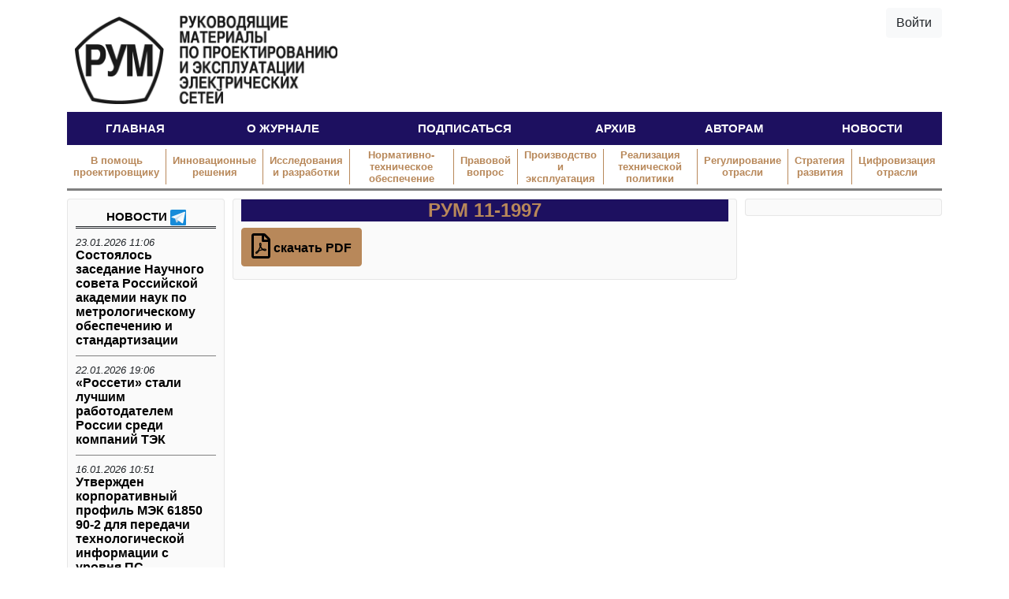

--- FILE ---
content_type: text/html; charset=UTF-8
request_url: https://rum.cis-ees.ru/magazine/RUM-11-1997/
body_size: 7877
content:
<!DOCTYPE html>
<html lang="ru">
	<head>
		<meta charset="utf-8" />
		<meta name="viewport" content="width=device-width, initial-scale=1, shrink-to-fit=no" />
		<meta name="yandex-verification" content="7351ff72c799f6e9" />
		<title>
			РУМ 11-1997 &#8212; РУМ		</title>
		<link rel="stylesheet" href="https://stackpath.bootstrapcdn.com/bootstrap/4.4.1/css/bootstrap.min.css" integrity="sha384-Vkoo8x4CGsO3+Hhxv8T/Q5PaXtkKtu6ug5TOeNV6gBiFeWPGFN9MuhOf23Q9Ifjh" crossorigin="anonymous" />
		<link rel="stylesheet" href="https://rum.cis-ees.ru/wp-content/themes/RUM/style.css" />
		<link rel="shortcut icon" href="/wp-content/themes/RUM/assets/images/rum-logo.png" />
		<meta name='robots' content='max-image-preview:large' />
<link rel="alternate" title="oEmbed (JSON)" type="application/json+oembed" href="https://rum.cis-ees.ru/wp-json/oembed/1.0/embed?url=https%3A%2F%2Frum.cis-ees.ru%2Fmagazine%2FRUM-11-1997%2F" />
<link rel="alternate" title="oEmbed (XML)" type="text/xml+oembed" href="https://rum.cis-ees.ru/wp-json/oembed/1.0/embed?url=https%3A%2F%2Frum.cis-ees.ru%2Fmagazine%2FRUM-11-1997%2F&#038;format=xml" />
<style id='wp-img-auto-sizes-contain-inline-css' type='text/css'>
img:is([sizes=auto i],[sizes^="auto," i]){contain-intrinsic-size:3000px 1500px}
/*# sourceURL=wp-img-auto-sizes-contain-inline-css */
</style>
<style id='wp-emoji-styles-inline-css' type='text/css'>

	img.wp-smiley, img.emoji {
		display: inline !important;
		border: none !important;
		box-shadow: none !important;
		height: 1em !important;
		width: 1em !important;
		margin: 0 0.07em !important;
		vertical-align: -0.1em !important;
		background: none !important;
		padding: 0 !important;
	}
/*# sourceURL=wp-emoji-styles-inline-css */
</style>
<style id='wp-block-library-inline-css' type='text/css'>
:root{--wp-block-synced-color:#7a00df;--wp-block-synced-color--rgb:122,0,223;--wp-bound-block-color:var(--wp-block-synced-color);--wp-editor-canvas-background:#ddd;--wp-admin-theme-color:#007cba;--wp-admin-theme-color--rgb:0,124,186;--wp-admin-theme-color-darker-10:#006ba1;--wp-admin-theme-color-darker-10--rgb:0,107,160.5;--wp-admin-theme-color-darker-20:#005a87;--wp-admin-theme-color-darker-20--rgb:0,90,135;--wp-admin-border-width-focus:2px}@media (min-resolution:192dpi){:root{--wp-admin-border-width-focus:1.5px}}.wp-element-button{cursor:pointer}:root .has-very-light-gray-background-color{background-color:#eee}:root .has-very-dark-gray-background-color{background-color:#313131}:root .has-very-light-gray-color{color:#eee}:root .has-very-dark-gray-color{color:#313131}:root .has-vivid-green-cyan-to-vivid-cyan-blue-gradient-background{background:linear-gradient(135deg,#00d084,#0693e3)}:root .has-purple-crush-gradient-background{background:linear-gradient(135deg,#34e2e4,#4721fb 50%,#ab1dfe)}:root .has-hazy-dawn-gradient-background{background:linear-gradient(135deg,#faaca8,#dad0ec)}:root .has-subdued-olive-gradient-background{background:linear-gradient(135deg,#fafae1,#67a671)}:root .has-atomic-cream-gradient-background{background:linear-gradient(135deg,#fdd79a,#004a59)}:root .has-nightshade-gradient-background{background:linear-gradient(135deg,#330968,#31cdcf)}:root .has-midnight-gradient-background{background:linear-gradient(135deg,#020381,#2874fc)}:root{--wp--preset--font-size--normal:16px;--wp--preset--font-size--huge:42px}.has-regular-font-size{font-size:1em}.has-larger-font-size{font-size:2.625em}.has-normal-font-size{font-size:var(--wp--preset--font-size--normal)}.has-huge-font-size{font-size:var(--wp--preset--font-size--huge)}.has-text-align-center{text-align:center}.has-text-align-left{text-align:left}.has-text-align-right{text-align:right}.has-fit-text{white-space:nowrap!important}#end-resizable-editor-section{display:none}.aligncenter{clear:both}.items-justified-left{justify-content:flex-start}.items-justified-center{justify-content:center}.items-justified-right{justify-content:flex-end}.items-justified-space-between{justify-content:space-between}.screen-reader-text{border:0;clip-path:inset(50%);height:1px;margin:-1px;overflow:hidden;padding:0;position:absolute;width:1px;word-wrap:normal!important}.screen-reader-text:focus{background-color:#ddd;clip-path:none;color:#444;display:block;font-size:1em;height:auto;left:5px;line-height:normal;padding:15px 23px 14px;text-decoration:none;top:5px;width:auto;z-index:100000}html :where(.has-border-color){border-style:solid}html :where([style*=border-top-color]){border-top-style:solid}html :where([style*=border-right-color]){border-right-style:solid}html :where([style*=border-bottom-color]){border-bottom-style:solid}html :where([style*=border-left-color]){border-left-style:solid}html :where([style*=border-width]){border-style:solid}html :where([style*=border-top-width]){border-top-style:solid}html :where([style*=border-right-width]){border-right-style:solid}html :where([style*=border-bottom-width]){border-bottom-style:solid}html :where([style*=border-left-width]){border-left-style:solid}html :where(img[class*=wp-image-]){height:auto;max-width:100%}:where(figure){margin:0 0 1em}html :where(.is-position-sticky){--wp-admin--admin-bar--position-offset:var(--wp-admin--admin-bar--height,0px)}@media screen and (max-width:600px){html :where(.is-position-sticky){--wp-admin--admin-bar--position-offset:0px}}

/*# sourceURL=wp-block-library-inline-css */
</style><style id='global-styles-inline-css' type='text/css'>
:root{--wp--preset--aspect-ratio--square: 1;--wp--preset--aspect-ratio--4-3: 4/3;--wp--preset--aspect-ratio--3-4: 3/4;--wp--preset--aspect-ratio--3-2: 3/2;--wp--preset--aspect-ratio--2-3: 2/3;--wp--preset--aspect-ratio--16-9: 16/9;--wp--preset--aspect-ratio--9-16: 9/16;--wp--preset--color--black: #000000;--wp--preset--color--cyan-bluish-gray: #abb8c3;--wp--preset--color--white: #ffffff;--wp--preset--color--pale-pink: #f78da7;--wp--preset--color--vivid-red: #cf2e2e;--wp--preset--color--luminous-vivid-orange: #ff6900;--wp--preset--color--luminous-vivid-amber: #fcb900;--wp--preset--color--light-green-cyan: #7bdcb5;--wp--preset--color--vivid-green-cyan: #00d084;--wp--preset--color--pale-cyan-blue: #8ed1fc;--wp--preset--color--vivid-cyan-blue: #0693e3;--wp--preset--color--vivid-purple: #9b51e0;--wp--preset--gradient--vivid-cyan-blue-to-vivid-purple: linear-gradient(135deg,rgb(6,147,227) 0%,rgb(155,81,224) 100%);--wp--preset--gradient--light-green-cyan-to-vivid-green-cyan: linear-gradient(135deg,rgb(122,220,180) 0%,rgb(0,208,130) 100%);--wp--preset--gradient--luminous-vivid-amber-to-luminous-vivid-orange: linear-gradient(135deg,rgb(252,185,0) 0%,rgb(255,105,0) 100%);--wp--preset--gradient--luminous-vivid-orange-to-vivid-red: linear-gradient(135deg,rgb(255,105,0) 0%,rgb(207,46,46) 100%);--wp--preset--gradient--very-light-gray-to-cyan-bluish-gray: linear-gradient(135deg,rgb(238,238,238) 0%,rgb(169,184,195) 100%);--wp--preset--gradient--cool-to-warm-spectrum: linear-gradient(135deg,rgb(74,234,220) 0%,rgb(151,120,209) 20%,rgb(207,42,186) 40%,rgb(238,44,130) 60%,rgb(251,105,98) 80%,rgb(254,248,76) 100%);--wp--preset--gradient--blush-light-purple: linear-gradient(135deg,rgb(255,206,236) 0%,rgb(152,150,240) 100%);--wp--preset--gradient--blush-bordeaux: linear-gradient(135deg,rgb(254,205,165) 0%,rgb(254,45,45) 50%,rgb(107,0,62) 100%);--wp--preset--gradient--luminous-dusk: linear-gradient(135deg,rgb(255,203,112) 0%,rgb(199,81,192) 50%,rgb(65,88,208) 100%);--wp--preset--gradient--pale-ocean: linear-gradient(135deg,rgb(255,245,203) 0%,rgb(182,227,212) 50%,rgb(51,167,181) 100%);--wp--preset--gradient--electric-grass: linear-gradient(135deg,rgb(202,248,128) 0%,rgb(113,206,126) 100%);--wp--preset--gradient--midnight: linear-gradient(135deg,rgb(2,3,129) 0%,rgb(40,116,252) 100%);--wp--preset--font-size--small: 13px;--wp--preset--font-size--medium: 20px;--wp--preset--font-size--large: 36px;--wp--preset--font-size--x-large: 42px;--wp--preset--spacing--20: 0.44rem;--wp--preset--spacing--30: 0.67rem;--wp--preset--spacing--40: 1rem;--wp--preset--spacing--50: 1.5rem;--wp--preset--spacing--60: 2.25rem;--wp--preset--spacing--70: 3.38rem;--wp--preset--spacing--80: 5.06rem;--wp--preset--shadow--natural: 6px 6px 9px rgba(0, 0, 0, 0.2);--wp--preset--shadow--deep: 12px 12px 50px rgba(0, 0, 0, 0.4);--wp--preset--shadow--sharp: 6px 6px 0px rgba(0, 0, 0, 0.2);--wp--preset--shadow--outlined: 6px 6px 0px -3px rgb(255, 255, 255), 6px 6px rgb(0, 0, 0);--wp--preset--shadow--crisp: 6px 6px 0px rgb(0, 0, 0);}:where(.is-layout-flex){gap: 0.5em;}:where(.is-layout-grid){gap: 0.5em;}body .is-layout-flex{display: flex;}.is-layout-flex{flex-wrap: wrap;align-items: center;}.is-layout-flex > :is(*, div){margin: 0;}body .is-layout-grid{display: grid;}.is-layout-grid > :is(*, div){margin: 0;}:where(.wp-block-columns.is-layout-flex){gap: 2em;}:where(.wp-block-columns.is-layout-grid){gap: 2em;}:where(.wp-block-post-template.is-layout-flex){gap: 1.25em;}:where(.wp-block-post-template.is-layout-grid){gap: 1.25em;}.has-black-color{color: var(--wp--preset--color--black) !important;}.has-cyan-bluish-gray-color{color: var(--wp--preset--color--cyan-bluish-gray) !important;}.has-white-color{color: var(--wp--preset--color--white) !important;}.has-pale-pink-color{color: var(--wp--preset--color--pale-pink) !important;}.has-vivid-red-color{color: var(--wp--preset--color--vivid-red) !important;}.has-luminous-vivid-orange-color{color: var(--wp--preset--color--luminous-vivid-orange) !important;}.has-luminous-vivid-amber-color{color: var(--wp--preset--color--luminous-vivid-amber) !important;}.has-light-green-cyan-color{color: var(--wp--preset--color--light-green-cyan) !important;}.has-vivid-green-cyan-color{color: var(--wp--preset--color--vivid-green-cyan) !important;}.has-pale-cyan-blue-color{color: var(--wp--preset--color--pale-cyan-blue) !important;}.has-vivid-cyan-blue-color{color: var(--wp--preset--color--vivid-cyan-blue) !important;}.has-vivid-purple-color{color: var(--wp--preset--color--vivid-purple) !important;}.has-black-background-color{background-color: var(--wp--preset--color--black) !important;}.has-cyan-bluish-gray-background-color{background-color: var(--wp--preset--color--cyan-bluish-gray) !important;}.has-white-background-color{background-color: var(--wp--preset--color--white) !important;}.has-pale-pink-background-color{background-color: var(--wp--preset--color--pale-pink) !important;}.has-vivid-red-background-color{background-color: var(--wp--preset--color--vivid-red) !important;}.has-luminous-vivid-orange-background-color{background-color: var(--wp--preset--color--luminous-vivid-orange) !important;}.has-luminous-vivid-amber-background-color{background-color: var(--wp--preset--color--luminous-vivid-amber) !important;}.has-light-green-cyan-background-color{background-color: var(--wp--preset--color--light-green-cyan) !important;}.has-vivid-green-cyan-background-color{background-color: var(--wp--preset--color--vivid-green-cyan) !important;}.has-pale-cyan-blue-background-color{background-color: var(--wp--preset--color--pale-cyan-blue) !important;}.has-vivid-cyan-blue-background-color{background-color: var(--wp--preset--color--vivid-cyan-blue) !important;}.has-vivid-purple-background-color{background-color: var(--wp--preset--color--vivid-purple) !important;}.has-black-border-color{border-color: var(--wp--preset--color--black) !important;}.has-cyan-bluish-gray-border-color{border-color: var(--wp--preset--color--cyan-bluish-gray) !important;}.has-white-border-color{border-color: var(--wp--preset--color--white) !important;}.has-pale-pink-border-color{border-color: var(--wp--preset--color--pale-pink) !important;}.has-vivid-red-border-color{border-color: var(--wp--preset--color--vivid-red) !important;}.has-luminous-vivid-orange-border-color{border-color: var(--wp--preset--color--luminous-vivid-orange) !important;}.has-luminous-vivid-amber-border-color{border-color: var(--wp--preset--color--luminous-vivid-amber) !important;}.has-light-green-cyan-border-color{border-color: var(--wp--preset--color--light-green-cyan) !important;}.has-vivid-green-cyan-border-color{border-color: var(--wp--preset--color--vivid-green-cyan) !important;}.has-pale-cyan-blue-border-color{border-color: var(--wp--preset--color--pale-cyan-blue) !important;}.has-vivid-cyan-blue-border-color{border-color: var(--wp--preset--color--vivid-cyan-blue) !important;}.has-vivid-purple-border-color{border-color: var(--wp--preset--color--vivid-purple) !important;}.has-vivid-cyan-blue-to-vivid-purple-gradient-background{background: var(--wp--preset--gradient--vivid-cyan-blue-to-vivid-purple) !important;}.has-light-green-cyan-to-vivid-green-cyan-gradient-background{background: var(--wp--preset--gradient--light-green-cyan-to-vivid-green-cyan) !important;}.has-luminous-vivid-amber-to-luminous-vivid-orange-gradient-background{background: var(--wp--preset--gradient--luminous-vivid-amber-to-luminous-vivid-orange) !important;}.has-luminous-vivid-orange-to-vivid-red-gradient-background{background: var(--wp--preset--gradient--luminous-vivid-orange-to-vivid-red) !important;}.has-very-light-gray-to-cyan-bluish-gray-gradient-background{background: var(--wp--preset--gradient--very-light-gray-to-cyan-bluish-gray) !important;}.has-cool-to-warm-spectrum-gradient-background{background: var(--wp--preset--gradient--cool-to-warm-spectrum) !important;}.has-blush-light-purple-gradient-background{background: var(--wp--preset--gradient--blush-light-purple) !important;}.has-blush-bordeaux-gradient-background{background: var(--wp--preset--gradient--blush-bordeaux) !important;}.has-luminous-dusk-gradient-background{background: var(--wp--preset--gradient--luminous-dusk) !important;}.has-pale-ocean-gradient-background{background: var(--wp--preset--gradient--pale-ocean) !important;}.has-electric-grass-gradient-background{background: var(--wp--preset--gradient--electric-grass) !important;}.has-midnight-gradient-background{background: var(--wp--preset--gradient--midnight) !important;}.has-small-font-size{font-size: var(--wp--preset--font-size--small) !important;}.has-medium-font-size{font-size: var(--wp--preset--font-size--medium) !important;}.has-large-font-size{font-size: var(--wp--preset--font-size--large) !important;}.has-x-large-font-size{font-size: var(--wp--preset--font-size--x-large) !important;}
/*# sourceURL=global-styles-inline-css */
</style>

<style id='classic-theme-styles-inline-css' type='text/css'>
/*! This file is auto-generated */
.wp-block-button__link{color:#fff;background-color:#32373c;border-radius:9999px;box-shadow:none;text-decoration:none;padding:calc(.667em + 2px) calc(1.333em + 2px);font-size:1.125em}.wp-block-file__button{background:#32373c;color:#fff;text-decoration:none}
/*# sourceURL=/wp-includes/css/classic-themes.min.css */
</style>
<link rel="https://api.w.org/" href="https://rum.cis-ees.ru/wp-json/" /><link rel="EditURI" type="application/rsd+xml" title="RSD" href="https://rum.cis-ees.ru/xmlrpc.php?rsd" />
<meta name="generator" content="WordPress 6.9" />
<link rel="canonical" href="https://rum.cis-ees.ru/magazine/RUM-11-1997/" />
<link rel='shortlink' href='https://rum.cis-ees.ru/?p=468' />
	</head>
	<body>
		<div class="container">
			<div class="RUM-header">
				<a href="/">
					<img src="/wp-content/themes/RUM/assets/images/rum-logo-full.png" width="30%" alt="Logo" />
				</a>
									<a class="btn btn-light float-right" href="/wp-login.php">Войти</a>
												<nav class="navbar navbar-expand-lg RUM-menu" role="navigation">
					<button class="navbar-toggler" type="button" data-toggle="collapse" data-target="#navbar-RUM-menu" aria-controls="navbar-RUM-menu" aria-expanded="false" aria-label="Toggle navigation">
						<span class="navbar-toggler-icon"></span>
					</button>
					<div class="collapse navbar-collapse" id="navbar-RUM-menu">
						<ul class="navbar-nav mr-auto">
														<li class="nav-item">
								<a class="nav-link" href="https://rum.cis-ees.ru/">Главная</a>
							</li>
														<li class="nav-item">
								<a class="nav-link" href="https://rum.cis-ees.ru/o-zhurnale/">О журнале</a>
							</li>
														<li class="nav-item">
								<a class="nav-link" href="https://rum.cis-ees.ru/podpisatsya/">Подписаться</a>
							</li>
														<li class="nav-item">
								<a class="nav-link" href="https://rum.cis-ees.ru/arhiv/">Архив</a>
							</li>
														<li class="nav-item">
								<a class="nav-link" href="https://rum.cis-ees.ru/avtoram/">Авторам</a>
							</li>
														<li class="nav-item">
								<a class="nav-link" href="https://rum.cis-ees.ru/newslist/">Новости</a>
							</li>
													</ul>
					</div>
				</nav>
								<nav class="navbar navbar-expand-lg RUM-sections">
					<button class="navbar-toggler" type="button" data-toggle="collapse" data-target="#navbar-RUM-sections" aria-controls="navbar-RUM-sections" aria-expanded="false" aria-label="Toggle navigation">
						Разделы
					</button>
					<div class="collapse navbar-collapse" id="navbar-RUM-sections">
						<ul class="navbar-nav mr-auto">
														<li class="nav-item">
								<a class="nav-link" href="https://rum.cis-ees.ru/section/v-pomosh-proektirovshiku/">В помощь проектировщику</a>
							</li>
														<li class="nav-item">
								<a class="nav-link" href="https://rum.cis-ees.ru/section/innovatsionnie-resheniya/">Инновационные решения</a>
							</li>
														<li class="nav-item">
								<a class="nav-link" href="https://rum.cis-ees.ru/section/issledovaniya-i-razrabotki/">Исследования и разработки</a>
							</li>
														<li class="nav-item">
								<a class="nav-link" href="https://rum.cis-ees.ru/section/normativno-tehnicheskoe-obespechenie/">Нормативно-техническое обеспечение</a>
							</li>
														<li class="nav-item">
								<a class="nav-link" href="https://rum.cis-ees.ru/section/pravovoy-vopros/">Правовой вопрос</a>
							</li>
														<li class="nav-item">
								<a class="nav-link" href="https://rum.cis-ees.ru/section/proizvodstvo-i-ekspluatatsia/">Производство и эксплуатация</a>
							</li>
														<li class="nav-item">
								<a class="nav-link" href="https://rum.cis-ees.ru/section/realizatsiya-tehnicheskoy-politiki/">Реализация технической политики</a>
							</li>
														<li class="nav-item">
								<a class="nav-link" href="https://rum.cis-ees.ru/section/regulirovanie-otrasli/">Регулирование отрасли</a>
							</li>
														<li class="nav-item">
								<a class="nav-link" href="https://rum.cis-ees.ru/section/strategiya-razvitiya/">Стратегия развития</a>
							</li>
														<li class="nav-item">
								<a class="nav-link" href="https://rum.cis-ees.ru/section/czifrovizacziya-otrasli/">Цифровизация отрасли</a>
							</li>
													</ul>
					</div>
				</nav>
			</div>

<div class="row">
	<div class="col">
		<div class="card RUM-panel RUM-news-panel">
			<div class="card-text RUM-news-list">
				<p style="text-align:center;border-bottom:double;margin-bottom:10px;">
					<a style="text-transform: uppercase;font-size: 15px;font-family: Helvetica,sans-serif;font-weight:bold;" href="/newslist">Новости</a>
					<a href="https://t.me/ntcfsk"><img src="/wp-content/themes/RUM/assets/images/telegram-logo.svg" style="max-height:20px;" /></a>
					<!--<a href="https://www.facebook.com/RUMNTC/"><img src="/wp-content/themes/RUM/assets/images/facebook-logo.svg" style="max-height:20px;" /></a>-->
				</p>
								<div class="RUM-news-item">
					<div class="RUM-news-date">23.01.2026 11:06</div>
					<div class="RUM-news-title">
						<a href="https://rum.cis-ees.ru/news/sostoyalos-zasedanie-nauchnogo-soveta-rossijskoj-akademii-nauk-po-metrologicheskomu-obespecheniyu-i-standartizaczii/">Состоялось заседание Научного совета Российской академии наук по метрологическому обеспечению и стандартизации</a>
					</div>
				</div>
								<div class="RUM-news-item">
					<div class="RUM-news-date">22.01.2026 19:06</div>
					<div class="RUM-news-title">
						<a href="https://rum.cis-ees.ru/news/4489/">«Россети» стали лучшим работодателем России среди компаний ТЭК</a>
					</div>
				</div>
								<div class="RUM-news-item">
					<div class="RUM-news-date">16.01.2026 10:51</div>
					<div class="RUM-news-title">
						<a href="https://rum.cis-ees.ru/news/utverzhden-korporativnyj-profil-mek-61850-90-2-dlya-peredachi-tehnologicheskoj-informaczii-s-urovnya-ps/">Утвержден корпоративный профиль МЭК 61850 90-2 для передачи технологической информации с уровня ПС</a>
					</div>
				</div>
								<div class="RUM-news-item">
					<div class="RUM-news-date">15.01.2026 10:03</div>
					<div class="RUM-news-title">
						<a href="https://rum.cis-ees.ru/news/utverzhdeny-tipovye-tehnicheskie-trebovaniya-dlya-kabelnyh-sistem-na-napryazhenie-066-35-kv/">Утверждены типовые технические требования для кабельных систем на напряжение 0,66-35 кВ</a>
					</div>
				</div>
								<div class="RUM-news-item">
					<div class="RUM-news-date">14.01.2026 10:10</div>
					<div class="RUM-news-title">
						<a href="https://rum.cis-ees.ru/news/utverzhdeny-metodicheskie-ukazaniya-po-tehnicheskomu-diagnostirovaniyu-farforovyh-izolyatorov-elektrooborudovaniya-metodami-akusticheskogo-vibroakusticheskogo-kontrolya/">Утверждены методические указания по техническому диагностированию фарфоровых изоляторов электрооборудования методами акустического (виброакустического) контроля</a>
					</div>
				</div>
							</div>
		</div>
		<div class="card RUM-panel RUM-content-panel">
			<div class="card-text">	<h1 class="RUM-year">РУМ 11-1997</h1>
	<p>
		<a href="https://rum.cis-ees.ru/wp-content/uploads/2020/04/РУМ-11-1997.pdf" class="btn btn-RUM-light">
			<i class="far fa-file-pdf fa-2x"></i><span class="align-text-bottom"> скачать PDF</span>
		</a>
	</p>
<div class="row row-cols-1 row-cols-md-3">
	</div>		</div>
		</div>
		<div class="card RUM-panel RUM-banner-panel">
			<div class="card-text">
							</div>
		</div>
	</div>
</div>

<footer>
	<p>&copy; 2014-2026 АО &laquo;Россети Научно-технический центр&raquo; - Центр информационного сопровождения</p>
</footer>
<script type="speculationrules">
{"prefetch":[{"source":"document","where":{"and":[{"href_matches":"/*"},{"not":{"href_matches":["/wp-*.php","/wp-admin/*","/wp-content/uploads/*","/wp-content/*","/wp-content/plugins/*","/wp-content/themes/RUM/*","/*\\?(.+)"]}},{"not":{"selector_matches":"a[rel~=\"nofollow\"]"}},{"not":{"selector_matches":".no-prefetch, .no-prefetch a"}}]},"eagerness":"conservative"}]}
</script>
<!-- Yandex.Metrika counter -->
<script type="text/javascript" >
   (function(m,e,t,r,i,k,a){m[i]=m[i]||function(){(m[i].a=m[i].a||[]).push(arguments)};
   m[i].l=1*new Date();k=e.createElement(t),a=e.getElementsByTagName(t)[0],k.async=1,k.src=r,a.parentNode.insertBefore(k,a)})
   (window, document, "script", "https://mc.yandex.ru/metrika/tag.js", "ym");

   ym(62103676, "init", {
        clickmap:true,
        trackLinks:true,
        accurateTrackBounce:true
   });
</script>
<noscript><div><img src="https://mc.yandex.ru/watch/62103676" style="position:absolute; left:-9999px;" alt="" /></div></noscript>
<!-- /Yandex.Metrika counter --><script id="wp-emoji-settings" type="application/json">
{"baseUrl":"https://s.w.org/images/core/emoji/17.0.2/72x72/","ext":".png","svgUrl":"https://s.w.org/images/core/emoji/17.0.2/svg/","svgExt":".svg","source":{"concatemoji":"https://rum.cis-ees.ru/wp-includes/js/wp-emoji-release.min.js?ver=6.9"}}
</script>
<script type="module">
/* <![CDATA[ */
/*! This file is auto-generated */
const a=JSON.parse(document.getElementById("wp-emoji-settings").textContent),o=(window._wpemojiSettings=a,"wpEmojiSettingsSupports"),s=["flag","emoji"];function i(e){try{var t={supportTests:e,timestamp:(new Date).valueOf()};sessionStorage.setItem(o,JSON.stringify(t))}catch(e){}}function c(e,t,n){e.clearRect(0,0,e.canvas.width,e.canvas.height),e.fillText(t,0,0);t=new Uint32Array(e.getImageData(0,0,e.canvas.width,e.canvas.height).data);e.clearRect(0,0,e.canvas.width,e.canvas.height),e.fillText(n,0,0);const a=new Uint32Array(e.getImageData(0,0,e.canvas.width,e.canvas.height).data);return t.every((e,t)=>e===a[t])}function p(e,t){e.clearRect(0,0,e.canvas.width,e.canvas.height),e.fillText(t,0,0);var n=e.getImageData(16,16,1,1);for(let e=0;e<n.data.length;e++)if(0!==n.data[e])return!1;return!0}function u(e,t,n,a){switch(t){case"flag":return n(e,"\ud83c\udff3\ufe0f\u200d\u26a7\ufe0f","\ud83c\udff3\ufe0f\u200b\u26a7\ufe0f")?!1:!n(e,"\ud83c\udde8\ud83c\uddf6","\ud83c\udde8\u200b\ud83c\uddf6")&&!n(e,"\ud83c\udff4\udb40\udc67\udb40\udc62\udb40\udc65\udb40\udc6e\udb40\udc67\udb40\udc7f","\ud83c\udff4\u200b\udb40\udc67\u200b\udb40\udc62\u200b\udb40\udc65\u200b\udb40\udc6e\u200b\udb40\udc67\u200b\udb40\udc7f");case"emoji":return!a(e,"\ud83e\u1fac8")}return!1}function f(e,t,n,a){let r;const o=(r="undefined"!=typeof WorkerGlobalScope&&self instanceof WorkerGlobalScope?new OffscreenCanvas(300,150):document.createElement("canvas")).getContext("2d",{willReadFrequently:!0}),s=(o.textBaseline="top",o.font="600 32px Arial",{});return e.forEach(e=>{s[e]=t(o,e,n,a)}),s}function r(e){var t=document.createElement("script");t.src=e,t.defer=!0,document.head.appendChild(t)}a.supports={everything:!0,everythingExceptFlag:!0},new Promise(t=>{let n=function(){try{var e=JSON.parse(sessionStorage.getItem(o));if("object"==typeof e&&"number"==typeof e.timestamp&&(new Date).valueOf()<e.timestamp+604800&&"object"==typeof e.supportTests)return e.supportTests}catch(e){}return null}();if(!n){if("undefined"!=typeof Worker&&"undefined"!=typeof OffscreenCanvas&&"undefined"!=typeof URL&&URL.createObjectURL&&"undefined"!=typeof Blob)try{var e="postMessage("+f.toString()+"("+[JSON.stringify(s),u.toString(),c.toString(),p.toString()].join(",")+"));",a=new Blob([e],{type:"text/javascript"});const r=new Worker(URL.createObjectURL(a),{name:"wpTestEmojiSupports"});return void(r.onmessage=e=>{i(n=e.data),r.terminate(),t(n)})}catch(e){}i(n=f(s,u,c,p))}t(n)}).then(e=>{for(const n in e)a.supports[n]=e[n],a.supports.everything=a.supports.everything&&a.supports[n],"flag"!==n&&(a.supports.everythingExceptFlag=a.supports.everythingExceptFlag&&a.supports[n]);var t;a.supports.everythingExceptFlag=a.supports.everythingExceptFlag&&!a.supports.flag,a.supports.everything||((t=a.source||{}).concatemoji?r(t.concatemoji):t.wpemoji&&t.twemoji&&(r(t.twemoji),r(t.wpemoji)))});
//# sourceURL=https://rum.cis-ees.ru/wp-includes/js/wp-emoji-loader.min.js
/* ]]> */
</script>
<script src="https://code.jquery.com/jquery-3.4.1.slim.min.js" integrity="sha384-J6qa4849blE2+poT4WnyKhv5vZF5SrPo0iEjwBvKU7imGFAV0wwj1yYfoRSJoZ+n" crossorigin="anonymous"></script>
<script src="https://cdn.jsdelivr.net/npm/popper.js@1.16.0/dist/umd/popper.min.js" integrity="sha384-Q6E9RHvbIyZFJoft+2mJbHaEWldlvI9IOYy5n3zV9zzTtmI3UksdQRVvoxMfooAo" crossorigin="anonymous"></script>
<script src="https://stackpath.bootstrapcdn.com/bootstrap/4.4.1/js/bootstrap.min.js" integrity="sha384-wfSDF2E50Y2D1uUdj0O3uMBJnjuUD4Ih7YwaYd1iqfktj0Uod8GCExl3Og8ifwB6" crossorigin="anonymous"></script>
<script src="https://kit.fontawesome.com/bd4908b128.js" crossorigin="anonymous"></script>
</div>
</body>
</html>

--- FILE ---
content_type: text/css
request_url: https://rum.cis-ees.ru/wp-content/themes/RUM/style.css
body_size: 2271
content:
/* =WordPress Core
-------------------------------------------------------------- */
.alignnone {
    margin: 5px 20px 20px 0;
}

.aligncenter,
div.aligncenter {
    display: block;
    margin: 5px auto 5px auto;
}

.alignright {
    float:right;
    margin: 5px 0 20px 20px;
}

.alignleft {
    float: left;
    margin: 5px 20px 20px 0;
}

a img.alignright {
    float: right;
    margin: 5px 0 20px 20px;
}

a img.alignnone {
    margin: 5px 20px 20px 0;
}

a img.alignleft {
    float: left;
    margin: 5px 20px 20px 0;
}

a img.aligncenter {
    display: block;
    margin-left: auto;
    margin-right: auto;
}

.wp-caption {
    background: #fff;
    border: 1px solid #f0f0f0;
    max-width: 96%; /* Image does not overflow the content area */
    padding: 5px 3px 10px;
    text-align: center;
}

.wp-caption.alignnone {
    margin: 5px 20px 20px 0;
}

.wp-caption.alignleft {
    margin: 5px 20px 20px 0;
}

.wp-caption.alignright {
    margin: 5px 0 20px 20px;
}

.wp-caption img {
    border: 0 none;
    height: auto;
    margin: 0;
    max-width: 98.5%;
    padding: 0;
    width: auto;
}

.wp-caption p.wp-caption-text {
    font-size: 11px;
    line-height: 17px;
    margin: 0;
    padding: 0 4px 5px;
}

/* Text meant only for screen readers. */
.screen-reader-text {
	border: 0;
	clip: rect(1px, 1px, 1px, 1px);
	clip-path: inset(50%);
	height: 1px;
	margin: -1px;
	overflow: hidden;
	padding: 0;
	position: absolute !important;
	width: 1px;
	word-wrap: normal !important; /* Many screen reader and browser combinations announce broken words as they would appear visually. */
}

.screen-reader-text:focus {
	background-color: #eee;
	clip: auto !important;
	clip-path: none;
	color: #444;
	display: block;
	font-size: 1em;
	height: auto;
	left: 5px;
	line-height: normal;
	padding: 15px 23px 14px;
	text-decoration: none;
	top: 5px;
	width: auto;
	z-index: 100000;
	/* Above WP toolbar. */
}

/*RUM CSS*/

.RUM-header {
    padding-top: 10px;
    margin-bottom: 10px;
}
.RUM-header img {
    margin: 10px;
}

.RUM-menu {
    padding: 10px 0px;
    background-color: #1d1060;
    border-radius: 0px;
    margin-bottom: 0px;
    min-height: inherit;
}

    .RUM-menu .nav-item a {
        text-transform: uppercase;
        padding: 0px 5px;
        font-size: 15px;
        font-family: Helvetica,sans-serif;
        color: white;
		font-weight:bold;
    }

        .RUM-menu .nav-item a:hover {
            background-color: inherit;
            color: red;
        }

    .RUM-menu .navbar-toggler-icon {
    background: url("data:image/svg+xml;charset=utf8,%3Csvg viewBox='0 0 32 32' xmlns='http://www.w3.org/2000/svg'%3E%3Cpath stroke='rgba(255,255,255, 1)' stroke-width='2' stroke-linecap='round' stroke-miterlimit='10' d='M4 8h24M4 16h24M4 24h24'/%3E%3C/svg%3E");
  }    

    .RUM-menu button.navbar-toggle {
        margin-top: 0px;
        margin-bottom: 0px;
        padding: 0px;
    }

@media (min-width: 768px) {
    .RUM-menu .navbar-nav {
        margin: 0 auto;
        display: table;
        table-layout: auto;
        float: none;
        width: 100%;
    }

        .RUM-menu .navbar-nav > li {
            display: table-cell;
            float: none;
            text-align: center;
        }
}

.RUM-panel {
    border: 1px solid rgba(116, 116, 116, 0.15);
    background-color: rgb(250,250,250);
    padding: 10px;
	font-family: Helvetica,sans-serif;
}
.RUM-panel a {
        font-weight: bold;
        text-decoration: none;
        color: black;
    }

.RUM-news-panel{
	
}
.RUM-content-panel{
	margin: 0 10px;
}
.RUM-banner-panel{
	text-align: center;
    width: 50%;
    max-width: 300px;
    margin-left: auto;
    margin-right: auto;
}
.RUM-banner-panel img {
	width:100%;
	/*margin-bottom:5px;*/
}
.RUM-banner-panel a + a::before {
    content: "";
    display: block;
    height: 1px;
    margin: 10px 0px;
    background: grey;
}
@media (min-width:1100px) {
    .RUM-news-panel {
        float: left;
        width: 200px;
    }

    .RUM-content-panel {
        float: left;
        width: calc(100% - 470px);
        padding: 0px 10px;
    }

    .RUM-banner-panel {
        float: right;
        width: 250px;
    }
}
.RUM-article-title, .RUM-news-item {
    line-height: normal;
}

    .RUM-article-title + .RUM-article-title::before, .RUM-news-item + .RUM-news-item::before {
        content: "";
        display: block;
        height: 1px;
        margin: 10px 0px;
        background: grey;
    }

.RUM-news-date {
    font-size: small;
    font-weight: 100;
    font-style: italic;
}
.RUM-sections {
    border-bottom: 3px solid grey;
    font-size: 13px;
    font-family: Helvetica,sans-serif;
    font-weight: bold;
    background-color: white;
	padding: 5px 0;
	line-height:1.2;
}

    .RUM-sections li > a {
        color: #b8885a;
		padding: 0;
    }

        .RUM-sections li > a:hover {
            color: #FA0000;
        }

    .RUM-sections button.navbar-toggler {
        margin-top: 0px;
        margin-bottom: 0px;
		color: #b8885a;
    }
	.RUM-sections button.navbar-toggler[aria-expanded="false"]:after {
		content: '\025be';
	}
	.RUM-sections button.navbar-toggler[aria-expanded="true"]:after {
		content: '\025b4';
	}

@media (min-width:768px) {
    .RUM-sections li {
        display: flex;
        justify-content: space-between;
        align-items: center;
    }

        .RUM-sections li > a {
            text-align: center;
        }

        .RUM-sections ul li + li {
            border-left: 1px solid #b8885a;
        }
}
.RUM-year {
    padding: 0px 5px;
    font-size: 1.5em;
    font-family: Helvetica,sans-serif;
    background-color:#1d1060;
    color:#b8885a;
    font-weight: bold;
    text-align:center;  
}
.RUM-article h1 {
    text-align: left;
}

.RUM-article-section {
	margin-top:5px;
	font-size: 14px;
	text-transform:uppercase;
	font-weight: bold;
	background-color:#1d1060;
}

.RUM-article-section a {
	color:#b8885a;	
}

.RUM-article-annotation {
    font-style: italic;
    margin: 15px 0;
    margin-left: 15px;
    padding-left: 10px;
    border-left: 1px solid grey;
}

.RUM-article-authors {
    font-style: italic;
    font-size: 15px;
    font-weight: bold;
    margin: 15px 0;
}

.RUM-article-content {
    margin: 10px 0;
    padding: 10px 0;
    border-bottom: 1px solid grey;
    -webkit-user-select: none;
    -khtml-user-select: none;
    -moz-user-select: none;
    -ms-user-select: none;
    -o-user-select: none;
    user-select: none;
}

    .RUM-article-content img {
        max-width: 100%;
        height: auto !important;
        margin: 10px 0;
    }

    .RUM-article-content h,
    .RUM-article-content h1,
    .RUM-article-content h2,
    .RUM-article-content h3,
    .RUM-article-content h4 {
        font-weight: bold;
        margin-bottom: 1em;
        text-align: left;
    }

    .RUM-article-content h,
    .RUM-article-content h1 {
        font-size: 19px;
    }

    .RUM-article-content h2 {
        font-size: 17px;
        font-style: italic;
    }

    .RUM-article-content h3 {
        font-size: 16px;
    }

    .RUM-article-content h4 {
        font-size: 15px;
    }

    .RUM-article-content td {
        padding: 3px;
    }

    .RUM-article-content p {
        margin-bottom: 1em;
		text-indent:1em;
    }
.RUM-article-preview {
    font-size: 0.9em;
    line-height: 1.1em;
}

    .RUM-article-preview h1 {
        font-size: 1.1em;
		
    line-height: 1;
    font-weight: bold;

    }
.RUM-article-preview-text{
	font-size: 0.9em;
    line-height: 1;
    font-weight: normal;
}
.RUM-article-no-subscription::after {
	display: block;
	background-color: yellow;
	background: radial-gradient(yellow, transparent);
	content: 'Извините, продолжение статьи доступно только по подписке. По вопросам приобретения подписки вы можете связаться с администрацией журнала.';
	width: 100%;
	text-align: center;
	padding: 5px;
}
.btn-RUM-light {
	color: #1d1060;
    background-color: #b8885a;
    border-color: #b8885a;
}
.RUM-news-content img {
	width: 100%;
	height: 100%
}

--- FILE ---
content_type: image/svg+xml
request_url: https://rum.cis-ees.ru/wp-content/themes/RUM/assets/images/telegram-logo.svg
body_size: 2764
content:
<?xml version="1.0" encoding="UTF-8" standalone="no"?> <!-- Generator: Adobe Illustrator 18.0.0, SVG Export Plug-In . SVG Version: 6.00 Build 0) --> <svg xmlns:dc="http://purl.org/dc/elements/1.1/" xmlns:cc="http://creativecommons.org/ns#" xmlns:rdf="http://www.w3.org/1999/02/22-rdf-syntax-ns#" xmlns:svg="http://www.w3.org/2000/svg" xmlns="http://www.w3.org/2000/svg" xmlns:sodipodi="http://sodipodi.sourceforge.net/DTD/sodipodi-0.dtd" xmlns:inkscape="http://www.inkscape.org/namespaces/inkscape" version="1.1" id="Capa_1" x="0px" y="0px" viewBox="0 0 189.473 189.473" style="enable-background:new 0 0 189.473 189.473;" xml:space="preserve" width="512px" height="512px" inkscape:version="0.91 r13725" sodipodi:docname="Telegram.svg"><metadata id="metadata41"></metadata><defs id="defs39"><linearGradient gradientTransform="matrix(0.3700645,0,0,-0.3700645,75.671168,137.12316)" y2="78.244698" x2="153.99139" y1="118.2447" x1="128.99139" gradientUnits="userSpaceOnUse" id="path2991_1_"><stop id="stop18" style="stop-color:#EFF7FC" offset="0"></stop><stop id="stop20" style="stop-color:#FFFFFF" offset="1"></stop></linearGradient></defs><rect style="opacity:0.96040003;fill:#0d86d7;fill-opacity:1;stroke:none;stroke-width:2.79768753;stroke-miterlimit:4;stroke-dasharray:none;stroke-dashoffset:0;stroke-opacity:1" id="rect4169" width="194.80942" height="188.377" x="-0.61261374" y="0.48338053" rx="20" ry="20"></rect><g id="g7"></g><g id="g9"></g><g id="g11"></g><g id="g13"></g><g id="g15"></g><g id="g17"></g><g id="g19"></g><g id="g21"></g><g id="g23"></g><g id="g25"></g><g id="g27"></g><g id="g29"></g><g id="g31"></g><g id="g33"></g><g id="g35"></g><g id="g4191" transform="matrix(3.4257756,0,0,3.4257756,-307.19961,-229.12812)"><path id="path2993" inkscape:connector-curvature="0" sodipodi:nodetypes="ccccccc" class="st1" d="m 111.93749,112.32883 c -1.44325,0 -1.18421,-0.55509 -1.7023,-1.92433 l -4.21873,-13.914425 26.20056,-16.356851 3.07154,0.814142 -2.55345,6.957212 -20.79762,24.424252 z" style="fill:#c8daea"></path><path id="path2989" inkscape:connector-curvature="0" sodipodi:nodetypes="csccccc" class="st2" d="m 111.93749,112.32883 c 1.11019,0 1.59128,-0.51809 2.22039,-1.11019 0.96216,-0.92516 13.32232,-12.952256 13.32232,-12.952256 l -7.58633,-1.850322 -7.03122,4.440778 -0.92516,11.10193 0,0.37006 z" style="fill:#a9c9dd"></path><path id="path2991" inkscape:connector-curvature="0" sodipodi:nodetypes="ccccccccccc" class="st3" d="m 112.67762,101.00486 17.91112,13.2113 c 2.03535,1.1102 3.51561,0.5551 4.0337,-1.88733 l 7.29027,-34.34198 c 0.74013,-2.997523 -1.1472,-4.329755 -3.10854,-3.4416 L 96.024714,91.050127 c -2.923509,1.184206 -2.886503,2.81249 -0.51809,3.515612 l 10.990916,3.4416 25.42343,-16.023792 c 1.18421,-0.740129 2.2944,-0.333058 1.40625,0.481083 l -20.6496,18.54023 z" style="fill:url(#path2991_1_)"></path></g></svg> 